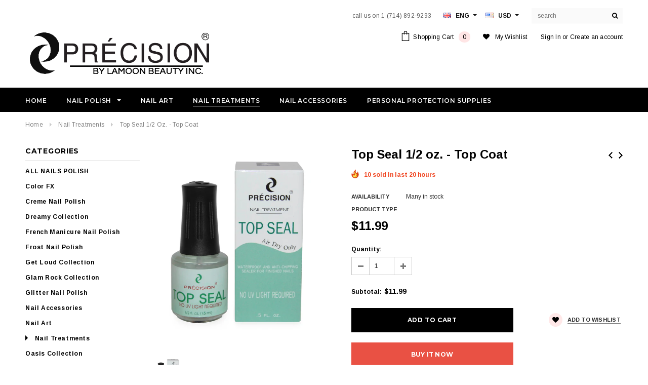

--- FILE ---
content_type: text/plain; charset=utf-8
request_url: https://sp-micro-proxy.b-cdn.net/micro?unique_id=hellomaibeauty.myshopify.com
body_size: 2866
content:
{"site":{"free_plan_limit_reached":false,"billing_status":null,"billing_active":true,"pricing_plan_required":false,"settings":{"proof_mobile_position":"Bottom","proof_desktop_position":"Bottom Left","proof_pop_size":"default","proof_start_delay_time":1,"proof_time_between":3,"proof_display_time":6,"proof_visible":false,"proof_cycle":true,"proof_mobile_enabled":true,"proof_desktop_enabled":true,"proof_tablet_enabled":null,"proof_locale":"en","proof_show_powered_by":false},"site_integrations":[{"id":"159489","enabled":true,"integration":{"name":"Shopify Add To Cart","handle":"shopify_storefront_add_to_cart","pro":false},"settings":{"proof_onclick_new_tab":null,"proof_exclude_pages":null,"proof_include_pages":[],"proof_display_pages_mode":"excluded","proof_minimum_activity_sessions":null,"proof_height":110,"proof_bottom":100,"proof_top":10,"proof_right":10,"proof_left":30,"proof_background_color":"#fff","proof_background_image_url":null,"proof_font_color":"#333","proof_border_radius":9999,"proof_padding_top":0,"proof_padding_bottom":0,"proof_padding_left":8,"proof_padding_right":16,"proof_icon_color":null,"proof_icon_background_color":null,"proof_hours_before_obscure":24,"proof_minimum_review_rating":5,"proof_highlights_color":"#fdcb6e","proof_display_review":true,"proof_show_review_on_hover":true,"proof_summary_time_range":1440,"proof_summary_minimum_count":10,"proof_show_media":false,"proof_show_message":false,"proof_media_url":null,"proof_media_position":null,"proof_nudge_click_url":null,"proof_icon_url":null,"proof_icon_mode":null,"proof_icon_enabled":false},"template":{"id":"36","body":{"top":"{{first_name}} in {{city}}, {{province}} {{country}}","middle":"Added to Cart {{product_title}}"},"raw_body":"<top>{{first_name}} in {{city}}, {{province}} {{country}}</top><middle>Added to Cart {{product_title}}</middle>","locale":"en"}},{"id":"159490","enabled":true,"integration":{"name":"Shopify Purchase","handle":"shopify_api_purchase","pro":false},"settings":{"proof_onclick_new_tab":null,"proof_exclude_pages":null,"proof_include_pages":[],"proof_display_pages_mode":"excluded","proof_minimum_activity_sessions":null,"proof_height":110,"proof_bottom":100,"proof_top":10,"proof_right":10,"proof_left":30,"proof_background_color":"#fff","proof_background_image_url":null,"proof_font_color":"#333","proof_border_radius":9999,"proof_padding_top":0,"proof_padding_bottom":0,"proof_padding_left":8,"proof_padding_right":16,"proof_icon_color":null,"proof_icon_background_color":null,"proof_hours_before_obscure":24,"proof_minimum_review_rating":5,"proof_highlights_color":"#fdcb6e","proof_display_review":true,"proof_show_review_on_hover":true,"proof_summary_time_range":1440,"proof_summary_minimum_count":10,"proof_show_media":false,"proof_show_message":false,"proof_media_url":null,"proof_media_position":null,"proof_nudge_click_url":null,"proof_icon_url":null,"proof_icon_mode":null,"proof_icon_enabled":false},"template":{"id":"4","body":{"top":"{{first_name}} in {{city}}, {{province}} {{country}}","middle":"Purchased {{product_title}}"},"raw_body":"<top>{{first_name}} in {{city}}, {{province}} {{country}}</top><middle>Purchased {{product_title}}</middle>","locale":"en"}}],"events":[{"id":"243848878","created_at":null,"variables":{"first_name":"Someone","city":"North Hollywood","province":"California","province_code":"CA","country":"United States","country_code":"US","product_title":"Top Seal 1/2 oz. - Top Coat"},"click_url":"https://www.precisionnaillacquer.com/products/top-seal-1-2-oz-top-coat","image_url":"https://cdn.shopify.com/s/files/1/0227/8254/1904/products/Top_Seal.jpg?v=1569980457","product":{"id":"2577303","product_id":"3633862082640","title":"Top Seal 1/2 oz. - Top Coat","created_at":"2019-06-22T22:44:14.000Z","updated_at":"2026-01-13T17:16:20.643Z","published_at":"2019-06-22T22:44:14.000Z"},"site_integration":{"id":"159490","enabled":true,"integration":{"name":"Shopify Purchase","handle":"shopify_api_purchase","pro":false},"template":{"id":"4","body":{"top":"{{first_name}} in {{city}}, {{province}} {{country}}","middle":"Purchased {{product_title}}"},"raw_body":"<top>{{first_name}} in {{city}}, {{province}} {{country}}</top><middle>Purchased {{product_title}}</middle>","locale":"en"}}},{"id":"243715523","created_at":null,"variables":{"first_name":"Someone","city":"Helsinki","province":"Uusimaa","province_code":"18","country":"Finland","country_code":"FI","product_title":"Surgical Masks Fluid Resistant Ear Loop - 3 Ply - 5 pk"},"click_url":"https://www.precisionnaillacquer.com/products/surgical-masks-fluid-resistant-ear-loop-3-ply-5-pk","image_url":"https://cdn.shopify.com/s/files/1/0227/8254/1904/products/mask2.jpg?v=1587245927","product":{"id":"25451661","product_id":"4567452024912","title":"Surgical Masks Fluid Resistant Ear Loop - 3 Ply - 5 pk","created_at":"2020-04-18T21:38:46.000Z","updated_at":"2024-09-11T07:31:23.000Z","published_at":"2024-05-08T16:41:16.000Z"},"site_integration":{"id":"159489","enabled":true,"integration":{"name":"Shopify Add To Cart","handle":"shopify_storefront_add_to_cart","pro":false},"template":{"id":"36","body":{"top":"{{first_name}} in {{city}}, {{province}} {{country}}","middle":"Added to Cart {{product_title}}"},"raw_body":"<top>{{first_name}} in {{city}}, {{province}} {{country}}</top><middle>Added to Cart {{product_title}}</middle>","locale":"en"}}},{"id":"243655668","created_at":null,"variables":{"first_name":"Someone","city":"Panorama City","province":"California","province_code":"CA","country":"United States","country_code":"US","product_title":"Top Seal 1/2 oz. - Top Coat"},"click_url":"https://www.precisionnaillacquer.com/products/top-seal-1-2-oz-top-coat","image_url":"https://cdn.shopify.com/s/files/1/0227/8254/1904/products/Top_Seal.jpg?v=1569980457","product":{"id":"2577303","product_id":"3633862082640","title":"Top Seal 1/2 oz. - Top Coat","created_at":"2019-06-22T22:44:14.000Z","updated_at":"2026-01-13T17:16:20.643Z","published_at":"2019-06-22T22:44:14.000Z"},"site_integration":{"id":"159489","enabled":true,"integration":{"name":"Shopify Add To Cart","handle":"shopify_storefront_add_to_cart","pro":false},"template":{"id":"36","body":{"top":"{{first_name}} in {{city}}, {{province}} {{country}}","middle":"Added to Cart {{product_title}}"},"raw_body":"<top>{{first_name}} in {{city}}, {{province}} {{country}}</top><middle>Added to Cart {{product_title}}</middle>","locale":"en"}}},{"id":"243539443","created_at":null,"variables":{"first_name":"Someone","city":"Montreal","province":"Quebec","province_code":"QC","country":"Canada","country_code":"CA","product_title":"48 Pieces of Trés Glacé Quick Shiny Block Buffer Value Pack"},"click_url":"https://www.precisionnaillacquer.com/products/48-pieces","image_url":"https://cdn.shopify.com/s/files/1/0227/8254/1904/products/IMG_6181_burned.jpg?v=1572824081","product":{"id":"11748662","product_id":"4173944979536","title":"48 Pieces of Trés Glacé Quick Shiny Block Buffer Value Pack","created_at":"2019-10-01T02:45:36.000Z","updated_at":"2025-05-20T01:20:04.679Z","published_at":"2019-10-01T03:38:37.000Z"},"site_integration":{"id":"159489","enabled":true,"integration":{"name":"Shopify Add To Cart","handle":"shopify_storefront_add_to_cart","pro":false},"template":{"id":"36","body":{"top":"{{first_name}} in {{city}}, {{province}} {{country}}","middle":"Added to Cart {{product_title}}"},"raw_body":"<top>{{first_name}} in {{city}}, {{province}} {{country}}</top><middle>Added to Cart {{product_title}}</middle>","locale":"en"}}},{"id":"243373842","created_at":null,"variables":{"first_name":"Someone","city":"Pixley","province":"California","province_code":"CA","country":"United States","country_code":"US","product_title":"48 Pieces of Trés Glacé Quick Shiny Block Buffer Value Pack"},"click_url":"https://www.precisionnaillacquer.com/products/48-pieces","image_url":"https://cdn.shopify.com/s/files/1/0227/8254/1904/products/IMG_6181_burned.jpg?v=1572824081","product":{"id":"11748662","product_id":"4173944979536","title":"48 Pieces of Trés Glacé Quick Shiny Block Buffer Value Pack","created_at":"2019-10-01T02:45:36.000Z","updated_at":"2025-05-20T01:20:04.679Z","published_at":"2019-10-01T03:38:37.000Z"},"site_integration":{"id":"159489","enabled":true,"integration":{"name":"Shopify Add To Cart","handle":"shopify_storefront_add_to_cart","pro":false},"template":{"id":"36","body":{"top":"{{first_name}} in {{city}}, {{province}} {{country}}","middle":"Added to Cart {{product_title}}"},"raw_body":"<top>{{first_name}} in {{city}}, {{province}} {{country}}</top><middle>Added to Cart {{product_title}}</middle>","locale":"en"}}},{"id":"243335092","created_at":null,"variables":{"first_name":"Someone","city":"Jakarta","province":"Jakarta","province_code":"JK","country":"Indonesia","country_code":"ID","product_title":"Fungus \"Gone Away\" 1/2 oz"},"click_url":"https://www.precisionnaillacquer.com/products/strengthening-base-coat-4-oz","image_url":"https://cdn.shopify.com/s/files/1/0227/8254/1904/products/fungus_gone_away.jpg?v=1569980456","product":{"id":"2567230","product_id":"3633858314320","title":"Fungus \"Gone Away\" 1/2 oz","created_at":"2019-06-22T22:35:53.000Z","updated_at":"2026-01-13T17:20:47.191Z","published_at":"2019-06-22T22:35:53.000Z"},"site_integration":{"id":"159489","enabled":true,"integration":{"name":"Shopify Add To Cart","handle":"shopify_storefront_add_to_cart","pro":false},"template":{"id":"36","body":{"top":"{{first_name}} in {{city}}, {{province}} {{country}}","middle":"Added to Cart {{product_title}}"},"raw_body":"<top>{{first_name}} in {{city}}, {{province}} {{country}}</top><middle>Added to Cart {{product_title}}</middle>","locale":"en"}}},{"id":"243300834","created_at":null,"variables":{"first_name":"Someone","city":"Springfield","province":"Missouri","province_code":"MO","country":"United States","country_code":"US","product_title":"Trés Glacé Quick Shiny Block Buffer"},"click_url":"https://www.precisionnaillacquer.com/products/tres-glace-quick-shiny-block-buffer","image_url":"https://cdn.shopify.com/s/files/1/0227/8254/1904/products/quick_shiny_buffer-regular-side1Jpeg.jpg?v=1569896515","product":{"id":"2577378","product_id":"3633835147344","title":"Trés Glacé Quick Shiny Block Buffer","created_at":"2019-06-22T21:05:12.000Z","updated_at":"2025-08-13T11:06:26.873Z","published_at":"2019-06-22T21:05:12.000Z"},"site_integration":{"id":"159490","enabled":true,"integration":{"name":"Shopify Purchase","handle":"shopify_api_purchase","pro":false},"template":{"id":"4","body":{"top":"{{first_name}} in {{city}}, {{province}} {{country}}","middle":"Purchased {{product_title}}"},"raw_body":"<top>{{first_name}} in {{city}}, {{province}} {{country}}</top><middle>Purchased {{product_title}}</middle>","locale":"en"}}},{"id":"243300772","created_at":null,"variables":{"first_name":"Someone","city":"Springfield","province":"Missouri","province_code":"MO","country":"United States","country_code":"US","product_title":"Trés Glacé Quick Shiny Block Buffer"},"click_url":"https://www.precisionnaillacquer.com/products/tres-glace-quick-shiny-block-buffer","image_url":"https://cdn.shopify.com/s/files/1/0227/8254/1904/products/quick_shiny_buffer-regular-side1Jpeg.jpg?v=1569896515","product":{"id":"2577378","product_id":"3633835147344","title":"Trés Glacé Quick Shiny Block Buffer","created_at":"2019-06-22T21:05:12.000Z","updated_at":"2025-08-13T11:06:26.873Z","published_at":"2019-06-22T21:05:12.000Z"},"site_integration":{"id":"159489","enabled":true,"integration":{"name":"Shopify Add To Cart","handle":"shopify_storefront_add_to_cart","pro":false},"template":{"id":"36","body":{"top":"{{first_name}} in {{city}}, {{province}} {{country}}","middle":"Added to Cart {{product_title}}"},"raw_body":"<top>{{first_name}} in {{city}}, {{province}} {{country}}</top><middle>Added to Cart {{product_title}}</middle>","locale":"en"}}},{"id":"243089235","created_at":null,"variables":{"first_name":"Someone","city":"Hingham","province":"Massachusetts","province_code":"MA","country":"United States","country_code":"US","product_title":"Trés Glacé Quick Shiny Block Buffer"},"click_url":"https://www.precisionnaillacquer.com/products/tres-glace-quick-shiny-block-buffer","image_url":"https://cdn.shopify.com/s/files/1/0227/8254/1904/products/quick_shiny_buffer-regular-side1Jpeg.jpg?v=1569896515","product":{"id":"2577378","product_id":"3633835147344","title":"Trés Glacé Quick Shiny Block Buffer","created_at":"2019-06-22T21:05:12.000Z","updated_at":"2025-08-13T11:06:26.873Z","published_at":"2019-06-22T21:05:12.000Z"},"site_integration":{"id":"159490","enabled":true,"integration":{"name":"Shopify Purchase","handle":"shopify_api_purchase","pro":false},"template":{"id":"4","body":{"top":"{{first_name}} in {{city}}, {{province}} {{country}}","middle":"Purchased {{product_title}}"},"raw_body":"<top>{{first_name}} in {{city}}, {{province}} {{country}}</top><middle>Purchased {{product_title}}</middle>","locale":"en"}}},{"id":"243089122","created_at":null,"variables":{"first_name":"Someone","city":"East Weymouth","province":"Massachusetts","province_code":"MA","country":"United States","country_code":"US","product_title":"Trés Glacé Quick Shiny Block Buffer"},"click_url":"https://www.precisionnaillacquer.com/products/tres-glace-quick-shiny-block-buffer","image_url":"https://cdn.shopify.com/s/files/1/0227/8254/1904/products/quick_shiny_buffer-regular-side1Jpeg.jpg?v=1569896515","product":{"id":"2577378","product_id":"3633835147344","title":"Trés Glacé Quick Shiny Block Buffer","created_at":"2019-06-22T21:05:12.000Z","updated_at":"2025-08-13T11:06:26.873Z","published_at":"2019-06-22T21:05:12.000Z"},"site_integration":{"id":"159489","enabled":true,"integration":{"name":"Shopify Add To Cart","handle":"shopify_storefront_add_to_cart","pro":false},"template":{"id":"36","body":{"top":"{{first_name}} in {{city}}, {{province}} {{country}}","middle":"Added to Cart {{product_title}}"},"raw_body":"<top>{{first_name}} in {{city}}, {{province}} {{country}}</top><middle>Added to Cart {{product_title}}</middle>","locale":"en"}}},{"id":"243049908","created_at":null,"variables":{"first_name":"Someone","city":"Mountain View","province":"California","province_code":"CA","country":"United States","country_code":"US","product_title":"Glass of Bordeaux Nail Polish - P550"},"click_url":"https://www.precisionnaillacquer.com/products/glass-of-bordeaux-nail-polish-p550","image_url":"https://cdn.shopify.com/s/files/1/0227/8254/1904/products/P550Jpeg.jpg?v=1561447325","product":{"id":"2567482","product_id":"3618505228368","title":"Glass of Bordeaux Nail Polish - P550","created_at":"2019-06-12T02:47:56.000Z","updated_at":"2024-09-10T23:13:03.000Z","published_at":"2019-06-12T02:47:56.000Z"},"site_integration":{"id":"159489","enabled":true,"integration":{"name":"Shopify Add To Cart","handle":"shopify_storefront_add_to_cart","pro":false},"template":{"id":"36","body":{"top":"{{first_name}} in {{city}}, {{province}} {{country}}","middle":"Added to Cart {{product_title}}"},"raw_body":"<top>{{first_name}} in {{city}}, {{province}} {{country}}</top><middle>Added to Cart {{product_title}}</middle>","locale":"en"}}},{"id":"242601739","created_at":null,"variables":{"first_name":"Someone","city":"Denver","province":"Colorado","province_code":"CO","country":"United States","country_code":"US","product_title":"48 Pieces of Trés Glacé Quick Shiny Block Buffer Value Pack"},"click_url":"https://www.precisionnaillacquer.com/products/48-pieces","image_url":"https://cdn.shopify.com/s/files/1/0227/8254/1904/products/IMG_6181_burned.jpg?v=1572824081","product":{"id":"11748662","product_id":"4173944979536","title":"48 Pieces of Trés Glacé Quick Shiny Block Buffer Value Pack","created_at":"2019-10-01T02:45:36.000Z","updated_at":"2025-05-20T01:20:04.679Z","published_at":"2019-10-01T03:38:37.000Z"},"site_integration":{"id":"159489","enabled":true,"integration":{"name":"Shopify Add To Cart","handle":"shopify_storefront_add_to_cart","pro":false},"template":{"id":"36","body":{"top":"{{first_name}} in {{city}}, {{province}} {{country}}","middle":"Added to Cart {{product_title}}"},"raw_body":"<top>{{first_name}} in {{city}}, {{province}} {{country}}</top><middle>Added to Cart {{product_title}}</middle>","locale":"en"}}},{"id":"242238870","created_at":null,"variables":{"first_name":"Someone","city":"Melbourne","province":"Victoria","province_code":"VIC","country":"Australia","country_code":"AU","product_title":"Pink Dee-Lite Nail Polish - P350"},"click_url":"https://www.precisionnaillacquer.com/products/pink-dee-lite-nail-polish-p350","image_url":"https://cdn.shopify.com/s/files/1/0227/8254/1904/products/P350Jpeg.jpg?v=1561447386","product":{"id":"2576628","product_id":"3626479747152","title":"Pink Dee-Lite Nail Polish - P350","created_at":"2019-06-18T08:18:02.000Z","updated_at":"2024-09-10T23:13:40.000Z","published_at":"2019-06-18T08:18:02.000Z"},"site_integration":{"id":"159489","enabled":true,"integration":{"name":"Shopify Add To Cart","handle":"shopify_storefront_add_to_cart","pro":false},"template":{"id":"36","body":{"top":"{{first_name}} in {{city}}, {{province}} {{country}}","middle":"Added to Cart {{product_title}}"},"raw_body":"<top>{{first_name}} in {{city}}, {{province}} {{country}}</top><middle>Added to Cart {{product_title}}</middle>","locale":"en"}}},{"id":"242086580","created_at":null,"variables":{"first_name":"Someone","city":"Mountain View","province":"California","province_code":"CA","country":"United States","country_code":"US","product_title":"Pink Chiffon Nail Polish - P400"},"click_url":"https://www.precisionnaillacquer.com/products/pink-chiffon-nail-polish-p400","image_url":"https://cdn.shopify.com/s/files/1/0227/8254/1904/products/P400Jpeg.jpg?v=1561447386","product":{"id":"2569576","product_id":"3626486759504","title":"Pink Chiffon Nail Polish - P400","created_at":"2019-06-18T08:27:35.000Z","updated_at":"2024-09-10T23:13:40.000Z","published_at":"2019-06-18T08:27:35.000Z"},"site_integration":{"id":"159489","enabled":true,"integration":{"name":"Shopify Add To Cart","handle":"shopify_storefront_add_to_cart","pro":false},"template":{"id":"36","body":{"top":"{{first_name}} in {{city}}, {{province}} {{country}}","middle":"Added to Cart {{product_title}}"},"raw_body":"<top>{{first_name}} in {{city}}, {{province}} {{country}}</top><middle>Added to Cart {{product_title}}</middle>","locale":"en"}}},{"id":"242084545","created_at":null,"variables":{"first_name":"Someone","city":"Mountain View","province":"California","province_code":"CA","country":"United States","country_code":"US","product_title":"Coral My World Nail Polish - P651"},"click_url":"https://www.precisionnaillacquer.com/products/coral-my-world-nail-polish-p651","image_url":"https://cdn.shopify.com/s/files/1/0227/8254/1904/products/P651Jpeg.jpg?v=1561447329","product":{"id":"2567528","product_id":"3618516238416","title":"Coral My World Nail Polish - P651","created_at":"2019-06-12T03:17:56.000Z","updated_at":"2025-06-06T16:27:00.915Z","published_at":"2019-06-12T03:17:56.000Z"},"site_integration":{"id":"159489","enabled":true,"integration":{"name":"Shopify Add To Cart","handle":"shopify_storefront_add_to_cart","pro":false},"template":{"id":"36","body":{"top":"{{first_name}} in {{city}}, {{province}} {{country}}","middle":"Added to Cart {{product_title}}"},"raw_body":"<top>{{first_name}} in {{city}}, {{province}} {{country}}</top><middle>Added to Cart {{product_title}}</middle>","locale":"en"}}},{"id":"242048211","created_at":null,"variables":{"first_name":"Someone","city":"Wildwood","province":"Missouri","province_code":"MO","country":"United States","country_code":"US","product_title":"Trés Glacé Quick Shiny Block Buffer"},"click_url":"https://www.precisionnaillacquer.com/products/tres-glace-quick-shiny-block-buffer","image_url":"https://cdn.shopify.com/s/files/1/0227/8254/1904/products/quick_shiny_buffer-regular-side1Jpeg.jpg?v=1569896515","product":{"id":"2577378","product_id":"3633835147344","title":"Trés Glacé Quick Shiny Block Buffer","created_at":"2019-06-22T21:05:12.000Z","updated_at":"2025-08-13T11:06:26.873Z","published_at":"2019-06-22T21:05:12.000Z"},"site_integration":{"id":"159490","enabled":true,"integration":{"name":"Shopify Purchase","handle":"shopify_api_purchase","pro":false},"template":{"id":"4","body":{"top":"{{first_name}} in {{city}}, {{province}} {{country}}","middle":"Purchased {{product_title}}"},"raw_body":"<top>{{first_name}} in {{city}}, {{province}} {{country}}</top><middle>Purchased {{product_title}}</middle>","locale":"en"}}},{"id":"242048088","created_at":null,"variables":{"first_name":"Someone","city":"St Louis","province":"Missouri","province_code":"MO","country":"United States","country_code":"US","product_title":"Trés Glacé Quick Shiny Block Buffer"},"click_url":"https://www.precisionnaillacquer.com/products/tres-glace-quick-shiny-block-buffer","image_url":"https://cdn.shopify.com/s/files/1/0227/8254/1904/products/quick_shiny_buffer-regular-side1Jpeg.jpg?v=1569896515","product":{"id":"2577378","product_id":"3633835147344","title":"Trés Glacé Quick Shiny Block Buffer","created_at":"2019-06-22T21:05:12.000Z","updated_at":"2025-08-13T11:06:26.873Z","published_at":"2019-06-22T21:05:12.000Z"},"site_integration":{"id":"159489","enabled":true,"integration":{"name":"Shopify Add To Cart","handle":"shopify_storefront_add_to_cart","pro":false},"template":{"id":"36","body":{"top":"{{first_name}} in {{city}}, {{province}} {{country}}","middle":"Added to Cart {{product_title}}"},"raw_body":"<top>{{first_name}} in {{city}}, {{province}} {{country}}</top><middle>Added to Cart {{product_title}}</middle>","locale":"en"}}},{"id":"241847180","created_at":null,"variables":{"first_name":"Someone","city":"Helsinki","province":"Uusimaa","province_code":"18","country":"Finland","country_code":"FI","product_title":"Surgical Masks Fluid Resistant Ear Loop - 3 Ply - 5 pk"},"click_url":"https://www.precisionnaillacquer.com/products/surgical-masks-fluid-resistant-ear-loop-3-ply-5-pk","image_url":"https://cdn.shopify.com/s/files/1/0227/8254/1904/products/mask2.jpg?v=1587245927","product":{"id":"25451661","product_id":"4567452024912","title":"Surgical Masks Fluid Resistant Ear Loop - 3 Ply - 5 pk","created_at":"2020-04-18T21:38:46.000Z","updated_at":"2024-09-11T07:31:23.000Z","published_at":"2024-05-08T16:41:16.000Z"},"site_integration":{"id":"159489","enabled":true,"integration":{"name":"Shopify Add To Cart","handle":"shopify_storefront_add_to_cart","pro":false},"template":{"id":"36","body":{"top":"{{first_name}} in {{city}}, {{province}} {{country}}","middle":"Added to Cart {{product_title}}"},"raw_body":"<top>{{first_name}} in {{city}}, {{province}} {{country}}</top><middle>Added to Cart {{product_title}}</middle>","locale":"en"}}},{"id":"241383118","created_at":null,"variables":{"first_name":"Someone","city":"Brooklyn","province":"New York","province_code":"NY","country":"United States","country_code":"US","product_title":"Fungus \"Gone Away\" 1/2 oz"},"click_url":"https://www.precisionnaillacquer.com/products/strengthening-base-coat-4-oz","image_url":"https://cdn.shopify.com/s/files/1/0227/8254/1904/products/fungus_gone_away.jpg?v=1569980456","product":{"id":"2567230","product_id":"3633858314320","title":"Fungus \"Gone Away\" 1/2 oz","created_at":"2019-06-22T22:35:53.000Z","updated_at":"2026-01-13T17:20:47.191Z","published_at":"2019-06-22T22:35:53.000Z"},"site_integration":{"id":"159490","enabled":true,"integration":{"name":"Shopify Purchase","handle":"shopify_api_purchase","pro":false},"template":{"id":"4","body":{"top":"{{first_name}} in {{city}}, {{province}} {{country}}","middle":"Purchased {{product_title}}"},"raw_body":"<top>{{first_name}} in {{city}}, {{province}} {{country}}</top><middle>Purchased {{product_title}}</middle>","locale":"en"}}},{"id":"240537520","created_at":null,"variables":{"first_name":"Someone","city":"Brooklyn","province":"New York","province_code":"NY","country":"United States","country_code":"US","product_title":"Fungus \"Gone Away\" 1/2 oz"},"click_url":"https://www.precisionnaillacquer.com/products/strengthening-base-coat-4-oz","image_url":"https://cdn.shopify.com/s/files/1/0227/8254/1904/products/fungus_gone_away.jpg?v=1569980456","product":{"id":"2567230","product_id":"3633858314320","title":"Fungus \"Gone Away\" 1/2 oz","created_at":"2019-06-22T22:35:53.000Z","updated_at":"2026-01-13T17:20:47.191Z","published_at":"2019-06-22T22:35:53.000Z"},"site_integration":{"id":"159489","enabled":true,"integration":{"name":"Shopify Add To Cart","handle":"shopify_storefront_add_to_cart","pro":false},"template":{"id":"36","body":{"top":"{{first_name}} in {{city}}, {{province}} {{country}}","middle":"Added to Cart {{product_title}}"},"raw_body":"<top>{{first_name}} in {{city}}, {{province}} {{country}}</top><middle>Added to Cart {{product_title}}</middle>","locale":"en"}}},{"id":"239827211","created_at":null,"variables":{"first_name":"Someone","city":"ROCHESTER HILLS","province":"Michigan","province_code":"MI","country":"United States","country_code":"US","product_title":"Trés Glacé Quick Shiny Block Buffer"},"click_url":"https://www.precisionnaillacquer.com/products/tres-glace-quick-shiny-block-buffer","image_url":"https://cdn.shopify.com/s/files/1/0227/8254/1904/products/quick_shiny_buffer-regular-side1Jpeg.jpg?v=1569896515","product":{"id":"2577378","product_id":"3633835147344","title":"Trés Glacé Quick Shiny Block Buffer","created_at":"2019-06-22T21:05:12.000Z","updated_at":"2025-08-13T11:06:26.873Z","published_at":"2019-06-22T21:05:12.000Z"},"site_integration":{"id":"159490","enabled":true,"integration":{"name":"Shopify Purchase","handle":"shopify_api_purchase","pro":false},"template":{"id":"4","body":{"top":"{{first_name}} in {{city}}, {{province}} {{country}}","middle":"Purchased {{product_title}}"},"raw_body":"<top>{{first_name}} in {{city}}, {{province}} {{country}}</top><middle>Purchased {{product_title}}</middle>","locale":"en"}}},{"id":"239826978","created_at":null,"variables":{"first_name":"Someone","city":"Detroit","province":"Michigan","province_code":"MI","country":"United States","country_code":"US","product_title":"Trés Glacé Quick Shiny Block Buffer"},"click_url":"https://www.precisionnaillacquer.com/products/tres-glace-quick-shiny-block-buffer","image_url":"https://cdn.shopify.com/s/files/1/0227/8254/1904/products/quick_shiny_buffer-regular-side1Jpeg.jpg?v=1569896515","product":{"id":"2577378","product_id":"3633835147344","title":"Trés Glacé Quick Shiny Block Buffer","created_at":"2019-06-22T21:05:12.000Z","updated_at":"2025-08-13T11:06:26.873Z","published_at":"2019-06-22T21:05:12.000Z"},"site_integration":{"id":"159489","enabled":true,"integration":{"name":"Shopify Add To Cart","handle":"shopify_storefront_add_to_cart","pro":false},"template":{"id":"36","body":{"top":"{{first_name}} in {{city}}, {{province}} {{country}}","middle":"Added to Cart {{product_title}}"},"raw_body":"<top>{{first_name}} in {{city}}, {{province}} {{country}}</top><middle>Added to Cart {{product_title}}</middle>","locale":"en"}}},{"id":"239690305","created_at":null,"variables":{"first_name":"Someone","city":"New York","province":"New York","province_code":"NY","country":"United States","country_code":"US","product_title":"Shimmer Me Timber Nail Polish - P310"},"click_url":"https://www.precisionnaillacquer.com/products/shimmer-me-timber-nail-polish-p310","image_url":"https://cdn.shopify.com/s/files/1/0227/8254/1904/products/P310Jpeg.jpg?v=1561447384","product":{"id":"2577358","product_id":"3626426695760","title":"Shimmer Me Timber Nail Polish - P310","created_at":"2019-06-18T07:29:48.000Z","updated_at":"2025-07-23T18:43:37.482Z","published_at":"2019-06-18T07:29:48.000Z"},"site_integration":{"id":"159489","enabled":true,"integration":{"name":"Shopify Add To Cart","handle":"shopify_storefront_add_to_cart","pro":false},"template":{"id":"36","body":{"top":"{{first_name}} in {{city}}, {{province}} {{country}}","middle":"Added to Cart {{product_title}}"},"raw_body":"<top>{{first_name}} in {{city}}, {{province}} {{country}}</top><middle>Added to Cart {{product_title}}</middle>","locale":"en"}}},{"id":"239542102","created_at":null,"variables":{"first_name":"Someone","city":"St Louis","province":"Missouri","province_code":"MO","country":"United States","country_code":"US","product_title":"Trés Glacé Quick Shiny Block Buffer"},"click_url":"https://www.precisionnaillacquer.com/products/tres-glace-quick-shiny-block-buffer","image_url":"https://cdn.shopify.com/s/files/1/0227/8254/1904/products/quick_shiny_buffer-regular-side1Jpeg.jpg?v=1569896515","product":{"id":"2577378","product_id":"3633835147344","title":"Trés Glacé Quick Shiny Block Buffer","created_at":"2019-06-22T21:05:12.000Z","updated_at":"2025-08-13T11:06:26.873Z","published_at":"2019-06-22T21:05:12.000Z"},"site_integration":{"id":"159489","enabled":true,"integration":{"name":"Shopify Add To Cart","handle":"shopify_storefront_add_to_cart","pro":false},"template":{"id":"36","body":{"top":"{{first_name}} in {{city}}, {{province}} {{country}}","middle":"Added to Cart {{product_title}}"},"raw_body":"<top>{{first_name}} in {{city}}, {{province}} {{country}}</top><middle>Added to Cart {{product_title}}</middle>","locale":"en"}}},{"id":"239145216","created_at":null,"variables":{"first_name":"Someone","city":"Carleton Place","province":"Ontario","province_code":"ON","country":"Canada","country_code":"CA","product_title":"Twinkle Toes Nail Polish - P491"},"click_url":"https://www.precisionnaillacquer.com/products/twinkle-toes-nail-polish-p491","image_url":"https://cdn.shopify.com/s/files/1/0227/8254/1904/products/P491Jpeg.jpg?v=1561447349","product":{"id":"2577521","product_id":"3619674947664","title":"Twinkle Toes Nail Polish - P491","created_at":"2019-06-12T16:11:29.000Z","updated_at":"2025-07-04T16:04:15.834Z","published_at":"2019-06-12T16:11:29.000Z"},"site_integration":{"id":"159489","enabled":true,"integration":{"name":"Shopify Add To Cart","handle":"shopify_storefront_add_to_cart","pro":false},"template":{"id":"36","body":{"top":"{{first_name}} in {{city}}, {{province}} {{country}}","middle":"Added to Cart {{product_title}}"},"raw_body":"<top>{{first_name}} in {{city}}, {{province}} {{country}}</top><middle>Added to Cart {{product_title}}</middle>","locale":"en"}}}]}}